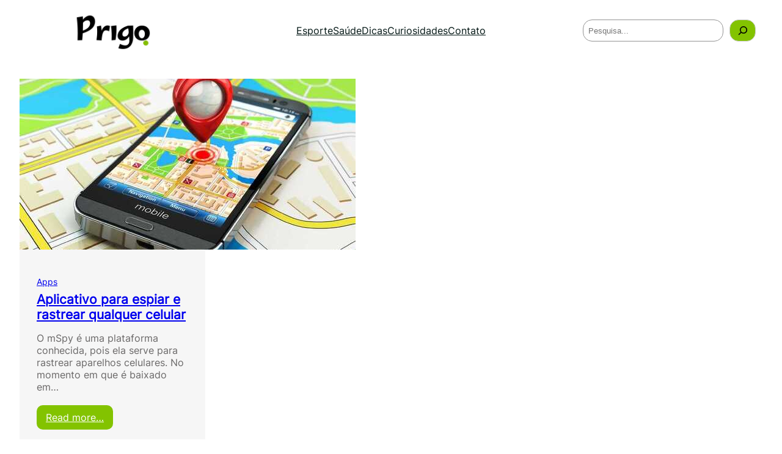

--- FILE ---
content_type: text/html; charset=utf-8
request_url: https://www.google.com/recaptcha/api2/aframe
body_size: 264
content:
<!DOCTYPE HTML><html><head><meta http-equiv="content-type" content="text/html; charset=UTF-8"></head><body><script nonce="pth48dxXNr1Mo-mzbEeI4g">/** Anti-fraud and anti-abuse applications only. See google.com/recaptcha */ try{var clients={'sodar':'https://pagead2.googlesyndication.com/pagead/sodar?'};window.addEventListener("message",function(a){try{if(a.source===window.parent){var b=JSON.parse(a.data);var c=clients[b['id']];if(c){var d=document.createElement('img');d.src=c+b['params']+'&rc='+(localStorage.getItem("rc::a")?sessionStorage.getItem("rc::b"):"");window.document.body.appendChild(d);sessionStorage.setItem("rc::e",parseInt(sessionStorage.getItem("rc::e")||0)+1);localStorage.setItem("rc::h",'1763211567311');}}}catch(b){}});window.parent.postMessage("_grecaptcha_ready", "*");}catch(b){}</script></body></html>

--- FILE ---
content_type: application/javascript; charset=utf-8
request_url: https://fundingchoicesmessages.google.com/f/AGSKWxV7msCj5v0ar15RQ90UZFZVHoYsXW8I2l70O5BYIgAPtqCMHYw6OewwAGp2v7kmTUlJkPjTQuQ1nDq_nAjhLWDooshc5Fg0BtVVibUTDqINwjTTGm3dNvAXocU6mYoRD2YylrSpTC8VfLQgcvOsGAzj6B-vBDHo3a0bgbRVaFoUbYhDlHD_tAHysAtN/_/ads/1.-google-ads//adlist__a468x60._ads_framework.
body_size: -1289
content:
window['69b64195-aab5-4371-9b0f-63f3d02e5bc9'] = true;